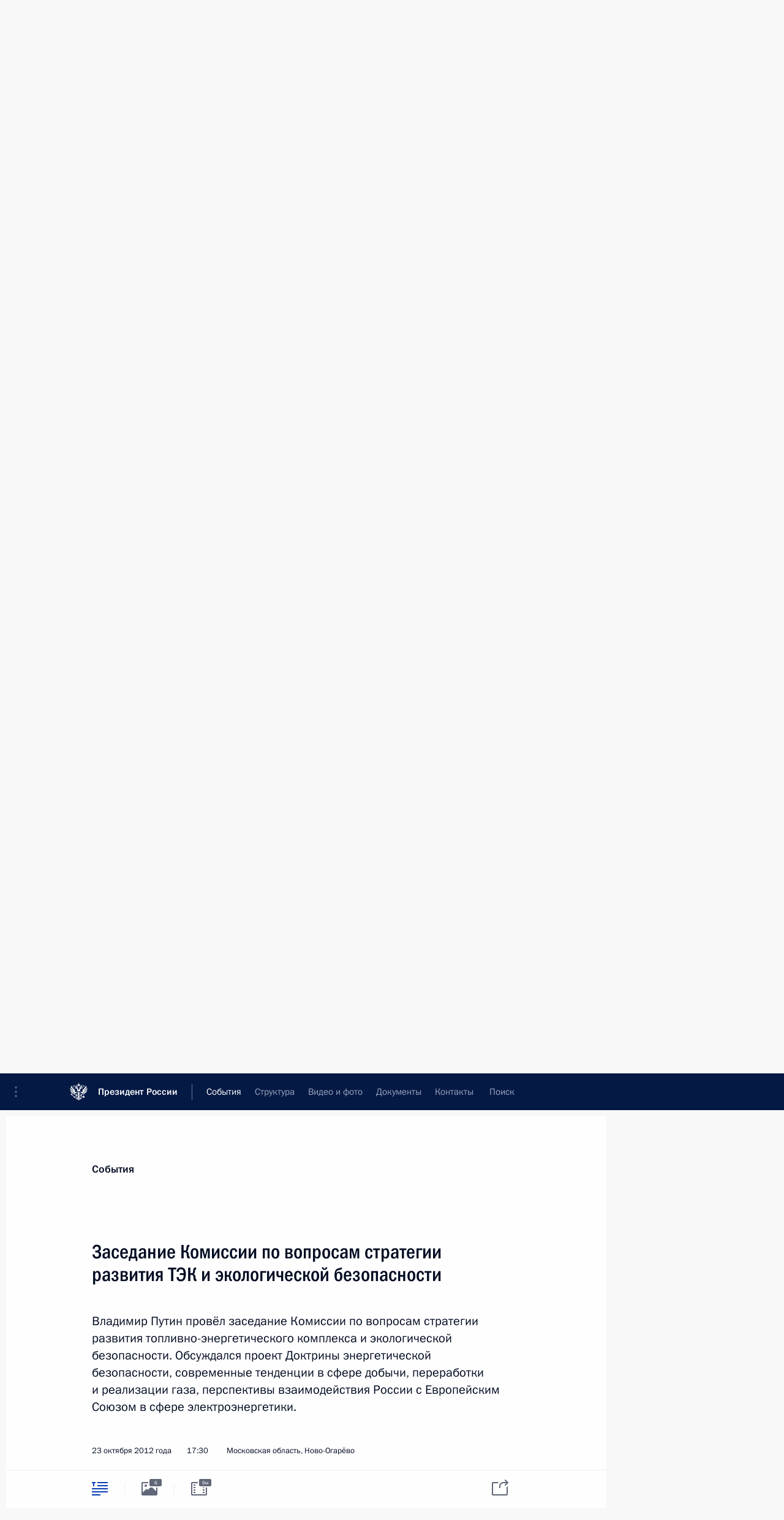

--- FILE ---
content_type: text/html; charset=UTF-8
request_url: http://kremlin.ru/events/councils/by-council/29/16702
body_size: 17220
content:
<!doctype html> <!--[if lt IE 7 ]> <html class="ie6" lang="ru"> <![endif]--> <!--[if IE 7 ]> <html class="ie7" lang="ru"> <![endif]--> <!--[if IE 8 ]> <html class="ie8" lang="ru"> <![endif]--> <!--[if IE 9 ]> <html class="ie9" lang="ru"> <![endif]--> <!--[if gt IE 8]><!--> <html lang="ru" class="no-js" itemscope="itemscope" xmlns="http://www.w3.org/1999/xhtml" itemtype="http://schema.org/ItemPage" prefix="og: http://ogp.me/ns# video: http://ogp.me/ns/video# ya: http://webmaster.yandex.ru/vocabularies/"> <!--<![endif]--> <head> <meta charset="utf-8"/> <title itemprop="name">Заседание Комиссии по вопросам стратегии развития ТЭК и экологической безопасности • Президент России</title> <meta name="description" content="Владимир Путин провёл заседание Комиссии по вопросам стратегии развития топливно-энергетического комплекса и экологической безопасности. Обсуждался проект Доктрины энергетической безопасности, современные тенденции в сфере добычи, переработки и реализации газа, перспективы взаимодействия России с Европейским Союзом в сфере электроэнергетики."/> <meta name="keywords" content="Новости ,Выступления и стенограммы ,Деятельность Президента ,Комиссии и Советы"/> <meta itemprop="inLanguage" content="ru"/> <meta name="msapplication-TileColor" content="#091a42"> <meta name="theme-color" content="#ffffff"> <meta name="theme-color" content="#091A42" />  <meta name="viewport" content="width=device-width,initial-scale=1,minimum-scale=0.7,ya-title=#061a44"/>  <meta name="apple-mobile-web-app-capable" content="yes"/> <meta name="apple-mobile-web-app-title" content="Президент России"/> <meta name="format-detection" content="telephone=yes"/> <meta name="apple-mobile-web-app-status-bar-style" content="default"/>  <meta name="msapplication-TileColor" content="#061a44"/> <meta name="msapplication-TileImage" content="/static/mstile-144x144.png"/> <meta name="msapplication-allowDomainApiCalls" content="true"/> <meta name="msapplication-starturl" content="/"/> <meta name="theme-color" content="#061a44"/> <meta name="application-name" content="Президент России"/>   <meta property="og:site_name" content="Президент России"/>  <meta name="twitter:site" content="@KremlinRussia"/>   <meta property="og:type" content="article"/>  <meta property="og:title" content="Заседание Комиссии по вопросам стратегии развития ТЭК и экологической безопасности"/> <meta property="og:description" content="Владимир Путин провёл заседание Комиссии по вопросам стратегии развития топливно-энергетического комплекса и экологической безопасности. Обсуждался проект Доктрины энергетической безопасности, современные тенденции в сфере добычи, переработки и реализации газа, перспективы взаимодействия России с Европейским Союзом в сфере электроэнергетики."/> <meta property="og:url" content="http://kremlin.ru/events/president/news/16702"/> <meta property="og:image" content="http://static.kremlin.ru/media/events/photos/medium/P94Cwfs1NEApWrlXCv2hADSC3pdleE5F.jpeg"/>    <meta property="ya:ovs:adult" content="false"/>  <meta property="ya:ovs:upload_date" content="2012-10-23"/>      <meta name="twitter:card" content="summary"/>   <meta name="twitter:description" content="Владимир Путин провёл заседание Комиссии по вопросам стратегии развития топливно-энергетического комплекса и экологической безопасности. Обсуждался проект Доктрины энергетической безопасности, современные тенденции в сфере добычи, переработки и реализации газа, перспективы взаимодействия России с Европейским Союзом в сфере электроэнергетики."/> <meta name="twitter:title" content="Заседание Комиссии по вопросам стратегии развития ТЭК и экологической безопасности"/>    <meta name="twitter:image:src" content="http://static.kremlin.ru/media/events/photos/medium/P94Cwfs1NEApWrlXCv2hADSC3pdleE5F.jpeg"/> <meta name="twitter:image:width" content="680"/> <meta name="twitter:image:height" content="420"/>           <link rel="icon" type="image/png" href="/static/favicon-32x32.png" sizes="32x32"/>   <link rel="icon" type="image/png" href="/static/favicon-96x96.png" sizes="96x96"/>   <link rel="icon" type="image/png" href="/static/favicon-16x16.png" sizes="16x16"/>    <link rel="icon" type="image/png" href="/static/android-chrome-192x192.png" sizes="192x192"/> <link rel="manifest" href="/static/ru/manifest.json"/>         <link rel="apple-touch-icon" href="/static/apple-touch-icon-57x57.png" sizes="57x57"/>   <link rel="apple-touch-icon" href="/static/apple-touch-icon-60x60.png" sizes="60x60"/>   <link rel="apple-touch-icon" href="/static/apple-touch-icon-72x72.png" sizes="72x72"/>   <link rel="apple-touch-icon" href="/static/apple-touch-icon-76x76.png" sizes="76x76"/>   <link rel="apple-touch-icon" href="/static/apple-touch-icon-114x114.png" sizes="114x114"/>   <link rel="apple-touch-icon" href="/static/apple-touch-icon-120x120.png" sizes="120x120"/>   <link rel="apple-touch-icon" href="/static/apple-touch-icon-144x144.png" sizes="144x144"/>   <link rel="apple-touch-icon" href="/static/apple-touch-icon-152x152.png" sizes="152x152"/>   <link rel="apple-touch-icon" href="/static/apple-touch-icon-180x180.png" sizes="180x180"/>               <link rel="stylesheet" type="text/css" media="all" href="/static/css/screen.css?ba15e963ac"/> <link rel="stylesheet" href="/static/css/print.css" media="print"/>  <!--[if lt IE 9]> <link rel="stylesheet" href="/static/css/ie8.css"/> <script type="text/javascript" src="/static/js/vendor/html5shiv.js"></script> <script type="text/javascript" src="/static/js/vendor/respond.src.js"></script> <script type="text/javascript" src="/static/js/vendor/Konsole.js"></script> <![endif]--> <!--[if lte IE 9]> <link rel="stylesheet" href="/static/css/ie9.css"/> <script type="text/javascript" src="/static/js/vendor/ierange-m2.js"></script> <![endif]--> <!--[if lte IE 6]> <link rel="stylesheet" href="/static/css/ie6.css"/> <![endif]--> <link rel="alternate" type="text/html" hreflang="en" href="http://en.kremlin.ru/events/councils/by-council/29/16702"/>   <link rel="author" href="/about"/> <link rel="home" href="/"/> <link rel="search" href="/opensearch.xml" title="Президент России" type="application/opensearchdescription+xml"/> <link rel="image_src" href="http://static.kremlin.ru/media/events/photos/medium/P94Cwfs1NEApWrlXCv2hADSC3pdleE5F.jpeg" /><link rel="canonical" href="http://kremlin.ru/events/president/news/16702" /> <script type="text/javascript">
window.config = {staticUrl: '/static/',mediaUrl: 'http://static.kremlin.ru/media/',internalDomains: 'kremlin.ru|uznai-prezidenta.ru|openkremlin.ru|президент.рф|xn--d1abbgf6aiiy.xn--p1ai'};
</script></head> <body class=" is-reading"> <div class="header" itemscope="itemscope" itemtype="http://schema.org/WPHeader" role="banner"> <div class="topline topline__menu"> <a class="topline__toggleaside" accesskey="=" aria-label="Меню портала" role="button" href="#sidebar" title="Меню портала"><i></i></a> <div class="topline__in"> <a href="/" class="topline__head" rel="home" accesskey="1" data-title="Президент России"> <i class="topline__logo"></i>Президент России</a> <div class="topline__togglemore" data-url="/mobile-menu"> <i class="topline__togglemore_button"></i> </div> <div class="topline__more"> <nav aria-label="Основное меню"> <ul class="nav"><li class="nav__item" itemscope="itemscope" itemtype="http://schema.org/SiteNavigationElement"> <a href="/events/president/news" class="nav__link is-active" accesskey="2" itemprop="url"><span itemprop="name">События</span></a> </li><li class="nav__item" itemscope="itemscope" itemtype="http://schema.org/SiteNavigationElement"> <a href="/structure/president" class="nav__link" accesskey="3" itemprop="url"><span itemprop="name">Структура</span></a> </li><li class="nav__item" itemscope="itemscope" itemtype="http://schema.org/SiteNavigationElement"> <a href="/multimedia/video" class="nav__link" accesskey="4" itemprop="url"><span itemprop="name">Видео и фото</span></a> </li><li class="nav__item" itemscope="itemscope" itemtype="http://schema.org/SiteNavigationElement"> <a href="/acts/news" class="nav__link" accesskey="5" itemprop="url"><span itemprop="name">Документы</span></a> </li><li class="nav__item" itemscope="itemscope" itemtype="http://schema.org/SiteNavigationElement"> <a href="/contacts" class="nav__link" accesskey="6" itemprop="url"><span itemprop="name">Контакты</span></a> </li> <li class="nav__item last" itemscope="itemscope" itemtype="http://schema.org/SiteNavigationElement"> <a class="nav__link nav__link_search" href="/search" accesskey="7" itemprop="url" title="Глобальный поиск по сайту"> <span itemprop="name">Поиск</span> </a> </li>  </ul> </nav> </div> </div> </div>  <div class="search"> <ul class="search__filter"> <li class="search__filter__item is-active"> <a class="search_without_filter">Искать на сайте</a> </li>   <li class="search__filter__item bank_docs"><a href="/acts/bank">или по банку документов</a></li>  </ul> <div class="search__in">   <form name="search" class="form search__form simple_search" method="get" action="/search" tabindex="-1" role="search" aria-labelledby="search__form__input__label"> <fieldset>  <legend> <label for="search__form__input" class="search__title_main" id="search__form__input__label">Введите запрос для поиска</label> </legend>  <input type="hidden" name="section" class="search__section_value"/> <input type="hidden" name="since" class="search__since_value"/> <input type="hidden" name="till" class="search__till_value"/> <span class="form__field input_wrapper"> <input type="text" name="query" class="search__form__input" id="search__form__input" lang="ru" accesskey="-"  required="required" size="74" title="Введите запрос для поиска" autocomplete="off" data-autocomplete-words-url="/_autocomplete/words" data-autocomplete-url="/_autocomplete"/> <i class="search_icon"></i> <span class="text_overflow__limiter"></span> </span> <span class="form__field button__wrapper">  <button id="search-simple-search-button" class="submit search__form__button">Найти</button> </span> </fieldset> </form>     <form name="doc_search" class="form search__form docs_search" method="get" tabindex="-1" action="/acts/bank/search"> <fieldset> <legend> Поиск по документам </legend>  <div class="form__field form__field_medium"> <label for="doc_search-title-or-number-input"> Название документа или его номер </label> <input type="text" name="title" id="doc_search-title-or-number-input" class="input_doc"  lang="ru" autocomplete="off"/> </div> <div class="form__field form__field_medium"> <label for="doc_search-text-input">Текст в документе</label> <input type="text" name="query" id="doc_search-text-input"  lang="ru"/> </div> <div class="form__field form__fieldlong"> <label for="doc_search-type-select">Вид документа</label> <div class="select2_wrapper"> <select id="doc_search-type-select" name="type" class="select2 dropdown_select"> <option value="" selected="selected"> Все </option>  <option value="3">Указ</option>  <option value="4">Распоряжение</option>  <option value="5">Федеральный закон</option>  <option value="6">Федеральный конституционный закон</option>  <option value="7">Послание</option>  <option value="8">Закон Российской Федерации о поправке к Конституции Российской Федерации</option>  <option value="1">Кодекс</option>  </select> </div> </div> <div class="form__field form__field_halflonger"> <label id="doc_search-force-label"> Дата вступления в силу...</label>   <div class="search__form__date period">      <a href="#" role="button" aria-describedby="doc_search-force-label" class="dateblock" data-target="#doc_search-force_since-input" data-min="1991-01-01" data-max="2028-10-15" data-value="2026-01-19" data-start-value="1991-01-01" data-end-value="2028-10-15" data-range="true">  </a> <a class="clear_date_filter hidden" href="#clear" role="button" aria-label="Сбросить дату"><i></i></a> </div>  <input type="hidden" name="force_since" id="doc_search-force_since-input" /> <input type="hidden" name="force_till" id="doc_search-force_till-input" />      </div> <div class="form__field form__field_halflonger"> <label>или дата принятия</label>   <div class="search__form__date period">      <a href="#" role="button" aria-describedby="doc_search-date-label" class="dateblock" data-target="#doc_search-date_since-input" data-min="1991-01-01" data-max="2026-01-19" data-value="2026-01-19" data-start-value="1991-01-01" data-end-value="2026-01-19" data-range="true">  </a> <a class="clear_date_filter hidden" href="#clear" role="button" aria-label="Сбросить дату"><i></i></a> </div>  <input type="hidden" name="date_since" id="doc_search-date_since-input" /> <input type="hidden" name="date_till" id="doc_search-date_till-input" />      </div> <div class="form__field form__fieldshort"> <button type="submit" class="submit search__form__button"> Найти документ </button> </div> </fieldset> <div class="pravo_link">Официальный портал правовой информации <a href="http://pravo.gov.ru/" target="_blank">pravo.gov.ru</a> </div> </form>   </div> </div>  <div class="topline_nav_mobile"></div>  </div> <div class="main-wrapper"> <div class="subnav-view" role="complementary" aria-label="Дополнительное меню"></div> <div class="wrapsite"> <div class="content-view" role="main"></div><div class="footer" id="footer" itemscope="itemscope" itemtype="http://schema.org/WPFooter"> <div class="footer__in"> <div role="complementary" aria-label="Карта портала"> <div class="footer__mobile"> <a href="/"> <i class="footer__logo_mob"></i> <div class="mobile_title">Президент России</div> <div class="mobile_caption">Версия официального сайта для мобильных устройств</div> </a> </div> <div class="footer__col col_mob"> <h2 class="footer_title">Разделы сайта Президента<br/>России</h2> <ul class="footer_list nav_mob"><li class="footer_list_item" itemscope="itemscope" itemtype="http://schema.org/SiteNavigationElement"> <a href="/events/president/news"  class="is-active" itemprop="url"> <span itemprop="name">События</span> </a> </li> <li class="footer_list_item" itemscope="itemscope" itemtype="http://schema.org/SiteNavigationElement"> <a href="/structure/president"  itemprop="url"> <span itemprop="name">Структура</span> </a> </li> <li class="footer_list_item" itemscope="itemscope" itemtype="http://schema.org/SiteNavigationElement"> <a href="/multimedia/video"  itemprop="url"> <span itemprop="name">Видео и фото</span> </a> </li> <li class="footer_list_item" itemscope="itemscope" itemtype="http://schema.org/SiteNavigationElement"> <a href="/acts/news"  itemprop="url"> <span itemprop="name">Документы</span> </a> </li> <li class="footer_list_item" itemscope="itemscope" itemtype="http://schema.org/SiteNavigationElement"> <a href="/contacts"  itemprop="url"> <span itemprop="name">Контакты</span> </a> </li>  <li class="footer__search footer_list_item footer__search_open" itemscope="itemscope" itemtype="http://schema.org/SiteNavigationElement"> <a href="/search" itemprop="url"> <i></i> <span itemprop="name">Поиск</span> </a> </li> <li class="footer__search footer_list_item footer__search_hidden" itemscope="itemscope" itemtype="http://schema.org/SiteNavigationElement"> <a href="/search" itemprop="url"> <i></i> <span itemprop="name">Поиск</span> </a> </li> <li class="footer__smi footer_list_item" itemscope="itemscope" itemtype="http://schema.org/SiteNavigationElement"> <a href="/press/announcements" itemprop="url" class="is-special"><i></i><span itemprop="name">Для СМИ</span></a> </li> <li class="footer_list_item" itemscope="itemscope" itemtype="http://schema.org/SiteNavigationElement"> <a href="/subscribe" itemprop="url"><i></i><span itemprop="name">Подписаться</span></a> </li> <li class="footer_list_item hidden_mob" itemscope="itemscope" itemtype="http://schema.org/SiteNavigationElement"> <a href="/catalog/glossary" itemprop="url" rel="glossary"><span itemprop="name">Справочник</span></a> </li> </ul> <ul class="footer_list"> <li class="footer__special" itemscope="itemscope" itemtype="http://schema.org/SiteNavigationElement"> <a href="http://special.kremlin.ru/events/president/news" itemprop="url" class="is-special no-warning"><i></i><span itemprop="name">Версия для людей с ограниченными возможностями</span></a> </li> </ul> <ul class="footer_list nav_mob"> <li itemscope="itemscope" itemtype="http://schema.org/SiteNavigationElement" class="language footer_list_item">   <a href="http://en.kremlin.ru/events/councils/by-council/29/16702" rel="alternate" hreflang="en" itemprop="url" class=" no-warning"> <span itemprop="name"> English </span> </a> <meta itemprop="inLanguage" content="en"/>   </li> </ul> </div> <div class="footer__col"> <h2 class="footer_title">Информационные ресурсы<br/>Президента России</h2> <ul class="footer_list"> <li class="footer__currentsite footer_list_item" itemscope="itemscope" itemtype="http://schema.org/SiteNavigationElement"> <a href="/" itemprop="url">Президент России<span itemprop="name">Текущий ресурс</span> </a> </li> <li class="footer_list_item"> <a href="http://kremlin.ru/acts/constitution" class="no-warning">Конституция России</a> </li> <li class="footer_list_item"> <a href="http://flag.kremlin.ru/" class="no-warning" rel="external">Государственная символика</a> </li> <li class="footer_list_item"> <a href="https://letters.kremlin.ru/" class="no-warning" rel="external">Обратиться к Президенту</a> </li>  <li class="footer_list_item"> <a href="http://kids.kremlin.ru/" class="no-warning" rel="external"> Президент России —<br/>гражданам школьного возраста </a> </li> <li class="footer_list_item"> <a href="http://tours.kremlin.ru/" class="no-warning" rel="external">Виртуальный тур по<br/>Кремлю</a> </li>  <li class="footer_list_item"> <a href="http://putin.kremlin.ru/" class="no-warning" rel="external">Владимир Путин —<br/>личный сайт</a> </li>  <li class="footer_list_item"> <a href="http://nature.kremlin.ru" class="no-warning" rel="external"> Дикая природа России </a> </li>  </ul> </div> <div class="footer__col"> <h2 class="footer_title">Официальные сетевые ресурсы<br/>Президента России</h2> <ul class="footer_list"> <li class="footer_list_item"> <a href="https://t.me/news_kremlin" rel="me" target="_blank">Telegram-канал</a> </li>  <li class="footer_list_item"> <a href="https://max.ru/news_kremlin" rel="me" target="_blank"> MAX </a> </li> <li class="footer_list_item"> <a href="https://vk.com/kremlin_news" rel="me" target="_blank"> ВКонтакте </a> </li>  <li class="footer_list_item"> <a href="https://rutube.ru/u/kremlin/" rel="me" target="_blank">Rutube</a> </li> <li class="footer_list_item"> <a href="http://www.youtube.ru/user/kremlin" rel="me" target="_blank">YouTube</a> </li> </ul> </div>  <div class="footer__col footer__col_last"> <h2 class="footer_title">Правовая и техническая информация</h2> <ul class="footer_list technical_info"> <li class="footer_list_item" itemscope="itemscope" itemtype="http://schema.org/SiteNavigationElement"> <a href="/about" itemprop="url"> <span itemprop="name">О портале</span> </a> </li> <li class="footer_list_item" itemscope="itemscope" itemtype="http://schema.org/SiteNavigationElement"> <a href="/about/copyrights" itemprop="url"><span itemprop="name">Об использовании информации сайта</span></a> </li> <li class="footer_list_item" itemscope="itemscope" itemtype="http://schema.org/SiteNavigationElement"> <a href="/about/privacy" itemprop="url"><span itemprop="name">О персональных данных пользователей</span></a> </li> <li class="footer_list_item" itemscope="itemscope" itemtype="http://schema.org/SiteNavigationElement"> <a href="/contacts#mailto" itemprop="url"><span itemprop="name">Написать в редакцию</span></a> </li> </ul> </div> </div> <div role="contentinfo"> <div class="footer__license"> <p>Все материалы сайта доступны по лицензии:</p> <p><a href="http://creativecommons.org/licenses/by/4.0/deed.ru" hreflang="ru" class="underline" rel="license" target="_blank">Creative Commons Attribution 4.0 International</a></p> </div> <div class="footer__copy"><span class="flag_white">Администрация </span><span class="flag_blue">Президента России</span><span class="flag_red">2026 год</span> </div> </div> <div class="footer__logo"></div> </div> </div> </div> </div> <div class="gallery__wrap"> <div class="gallery__overlay"></div> <div class="gallery" role="complementary" aria-label="Полноэкранная галерея"></div> </div> <div class="read" role="complementary" aria-label="Материал для чтения" data-href="http://kremlin.ru/events/councils/by-council/29/16702" data-stream-url="/events/councils/by-council/29/by-date/23.10.2012"> <div class="read__close_wrapper"> <a href="/events/councils/by-council/29/by-date/23.10.2012" class="read__close" title="Нажмите Esc, чтобы закрыть"><i></i></a> </div> <div class="read__scroll" role="tabpanel"> <article class="read__in hentry h-entry" itemscope="itemscope" itemtype="http://schema.org/NewsArticle" id="event-16702" role="document" aria-describedby="read-lead"> <div class="read__content"> <div class="read__top">  <div class="width_limiter"> <a href="/events/president/news" class="read__categ" rel="category" data-info="Открыть">События</a> <h1 class="entry-title p-name" itemprop="name">Заседание Комиссии по вопросам стратегии развития ТЭК и экологической безопасности</h1> <div class="read__lead entry-summary p-summary" itemprop="description" role="heading" id="read-lead">  <div><p>Владимир Путин провёл заседание Комиссии по вопросам стратегии развития топливно-энергетического комплекса и экологической безопасности. Обсуждался проект Доктрины энергетической безопасности, современные тенденции в сфере добычи, переработки и реализации газа, перспективы взаимодействия России с Европейским Союзом в сфере электроэнергетики.</p></div>   </div> <div class="read__meta"><time class="read__published" datetime="2012-10-23" itemprop="datePublished">23 октября 2012 года</time>  <div class="read__time">17:30</div>  <div class="read__place p-location"><i></i>Московская область, Ново-Огарёво</div> <meta itemprop="inLanguage" content="ru"/> </div> </div> </div> <div class="entry-content e-content read__internal_content" itemprop="articleBody">  <div class="media__container media__container_video u-video masha-ignore" itemscope="itemscope" itemtype="http://schema.org/VideoObject">       <div class="media__video " data-embed-url="http://kremlin.ru/misc/16702/videos/1313"> <video id="video-1313" preload="none" style="max-width:100%; width: 100%;background:rgb(120, 116, 105);background:linear-gradient(0deg, #787469 0%, rgba(120,116,105,0) 100%),linear-gradient(90deg, #3e2116 0%, rgba(62,33,22,0) 100%),linear-gradient(180deg, #959186 0%, rgba(149,145,134,0) 100%),linear-gradient(270deg, #f3f1e9 0%, rgba(243,241,233,0) 100%);;" poster="http://static.kremlin.ru/media/events/video/image/medium/Jbj3PszMNq2XbiU7qpoFtljd9wHzYcIh.jpg" data-at2x="http://static.kremlin.ru/media/events/video/image/medium2x/GxDCDdKtP8tadgIkcTcD5VAmVJRNFp8x.jpg" controls="controls"><source type="video/mp4" src="http://static.kremlin.ru/media/events/video/low/41d421af1e142d0a47ea.mp4" data-quality="low" data-label="Стандартное качество, 35.3 МБ" data-filename="Vystuplenie_na_zasedanii_Komissii_po_voprosam.mp4"></source><source type="video/mp4" src="http://static.kremlin.ru/media/events/video/high/41d421af1e14059f7281.mp4" data-quality="high" data-label="Высокое качество, 89.9 МБ" data-filename="Vystuplenie_na_zasedanii_Komissii_po_voprosam-HD.mp4"></source><source src="http://static.kremlin.ru/media/events/video/wmv/41d421af1e141c86eb14.wmv"></source><img src="http://static.kremlin.ru/media/events/video/image/medium/Jbj3PszMNq2XbiU7qpoFtljd9wHzYcIh.jpg" srcset="http://static.kremlin.ru/media/events/video/image/medium2x/GxDCDdKtP8tadgIkcTcD5VAmVJRNFp8x.jpg 2x" style="background:rgb(120, 116, 105);background:linear-gradient(0deg, #787469 0%, rgba(120,116,105,0) 100%),linear-gradient(90deg, #3e2116 0%, rgba(62,33,22,0) 100%),linear-gradient(180deg, #959186 0%, rgba(149,145,134,0) 100%),linear-gradient(270deg, #f3f1e9 0%, rgba(243,241,233,0) 100%);" title="Выступление на заседании Комиссии по вопросам стратегии развития ТЭК и экологической безопасности" alt="Выступление на заседании Комиссии по вопросам стратегии развития ТЭК и экологической безопасности" class="photo thumbnail" itemprop="image"></video><a href="#" class="media__videolink" title="Воспроизвести видео"> <i class="media__videolinkicon"></i> </a> </div>  <meta itemprop="name" content="Выступление на заседании Комиссии по вопросам стратегии развития ТЭК и экологической безопасности"><meta itemprop="description" content="Выступление на заседании Комиссии по вопросам стратегии развития ТЭК и экологической безопасности"><meta itemprop="caption" content="Выступление на заседании Комиссии по вопросам стратегии развития ТЭК и экологической безопасности"><meta itemprop="url" content="http://static.kremlin.ru/media/events/video/high/41d421af1e14059f7281.mp4"><span itemprop="thumbnail" itemscope="itemscope" itemtype="http://schema.org/ImageObject" hidden="hidden" class="hidden"> <meta itemprop="contentUrl" content="http://static.kremlin.ru/media/events/video/image/medium/Jbj3PszMNq2XbiU7qpoFtljd9wHzYcIh.jpg"></span> <meta itemprop="duration" content="T9M8S"><meta itemprop="datePublished" content="2012-10-23"><meta itemprop="uploadDate" content="2012-10-23"><meta itemprop="isFamilyFriendly" content="true"><meta itemprop="license" content="СС"><meta itemprop="content_id" content="video-1313"><meta itemprop="isOfficial" content="true"><meta itemprop="status" content="published"><meta itemprop="inLanguage" content="ru"><meta itemprop="productionCountry" content="RU"></div><p><b>* * *</b></p> <p><b>В.Путин:</b> Добрый день, уважаемые коллеги!</p> <p>Сегодня мы проводим второе заседание Комиссии по вопросам стратегии развития ТЭК и экологической безопасности. Уже первая наша <a href="/events/president/news/15912">встреча</a> (она состоялась в июле этого года) показала, что такой формат работы интересен и востребован. У нас появилась площадка для глубокого, разностороннего обсуждения ключевых, стратегических вопросов развития энергетического комплекса.</p> <p>В текущей повестке дня три основных вопроса.</p> <p>Во‑первых, мы обсудим проект Доктрины энергетической безопасности России. Он был подготовлен Министерством энергетики. Этот документ призван содействовать решению целого комплекса задач. Среди них надёжные поставки энергоресурсов потребителям и инновационное развитие самого ТЭК, повышение энергоэффективности всех отраслей отечественной экономики и недискриминационный доступ наших экспортёров на внешние рынки.</p> <p>Безусловными приоритетами являются и регулярное обновление производственных фондов предприятий, содержание мощностей в безопасном и эффективном состоянии.</p> <blockquote> <p>Проект Доктрины энергетической безопасности призван содействовать решению целого комплекса задач. Среди них надёжные поставки энергоресурсов потребителям и инновационное развитие самого ТЭК, повышение энергоэффективности всех отраслей отечественной экономики и недискриминационный доступ наших экспортёров на внешние рынки.</p> </blockquote> <p>На основе Доктрины будут сформированы документы стратегического планирования, будет проводиться долгосрочная государственная политика в области энергобезопасности. Для оценки состояния энергетической безопасности в Доктрине разработана целая система индикаторов по основным группам внутренних и внешних рисков. Сегодня мы всесторонне проанализируем положения этой Доктрины. Думаю, что уже в ноябре она должна быть утверждена.</p> <p>В дальнейшем необходимо вести мониторинг состояния и оценку основных индикаторов, обозначенных в Доктрине, тем самым обеспечить контроль за ситуацией в энергетическом комплексе и своевременным принятием решений по вопросам укрепления энергетической безопасности нашей страны.</p> <p>Второй пункт нашей повестки также напрямую связан с обеспечением энергобезопасности, с долгосрочными перспективами укрепления позиций России на глобальных энергетических рынках. Речь идёт о современных тенденциях в сфере добычи, своевременном реагировании на эти тенденции и в добыче, и в переработке, и в реализации газовых энергоресурсов, о чём мы сегодня будем говорить.</p> <p>В последние годы конфигурация энергетического рынка начала меняться. Присутствующим в зале об этом говорить лишние слова не нужно. Все вы прекрасно понимаете, что происходит, видите. Европейские страны, например, последовательно формируют общий рынок газа. Диверсифицируют источники его поставок. Принимают внутренние решения. Правда, часто не согласованные с основными своими партнёрами и не всегда, на мой взгляд, корректными с точки зрения принципов международного права, но решения принимаются. Мы ведём диалог с партнёрами, надеюсь, что будем добиваться приемлемого консенсуса, но учитывать эти тенденции мы должны.</p> <p>Среди экспортёров газа разворачивается жёсткая борьба за долгосрочные, да и за краткосрочные контракты. Вместе с тем динамично растёт энергопотребление наших восточных соседей – стран Азиатско-Тихоокеанского региона, имеется в виду и Китай, и ситуация в Японии после известной трагедии на «Фукусиме» (она меняется, кстати говоря, в сторону углеводородов), Индия, другие страны – они все являются крупнейшими и перспективными потребителями. С учётом имеющейся у России транспортной инфраструктуры это открывает новые возможности для экспортёров отечественных энергоресурсов.</p> <p>Ещё одна важная общемировая тенденция – это рост объёмов торговли сжиженным природным газом. В этом направлении уже начали двигаться такие мощные игроки, как компании Соединённых Штатов и Канады.</p> <p>Отмечу и то, что всё больше государств внедряют новые технологии добычи и переработки газа. К примеру, в США, вы это хорошо знаете, это позволяет рентабельно добывать сланцевый газ. Есть там, правда, и проблемы, причём огромные проблемы, связанные с экологией, но тем не менее добыча происходит. За счёт продажи попутно извлекаемых компонентов даже при низких внутренних ценах в США это становится выгодно. Политики, эксперты, бизнес заговорили о настоящей «сланцевой революции». В 2011 году, по имеющимся данным, объёмы добычи сланцевого газа в США выросли до 214 миллиардов кубических метров.</p> <p>Мы с вами это хорошо знаем, не новички на газовом рынке, и хорошо знаем его законы. Поэтому сегодня должны действовать на нём предельно расчётливо, но в то же время очень гибко.</p> <p>В этой связи прошу «Газпром» провести необходимый анализ и доложить Комиссии основные принципы экспортной газовой политики. Мы должны в таком составе послушать, как наше основное предприятие собирается строить эту работу, потому что от её эффективности очень многое зависит во всей российской экономике, а Министерство энергетики должно заняться корректировкой генеральной схемы развития газовой отрасли до 2030 года и нашей Восточной газовой программой и тоже доложить здесь, на Комиссии.</p> <p>Приоритетами здесь должны стать обеспечение прежде всего, я хочу это подчеркнуть, внутреннего рынка, обеспечение потребностей нашей экономики, наших предприятий и бытовых потребителей, глубокая переработка сырья, развитие газохимии и максимальное использование компонентного состава газа, а также диверсификация рынков сбыта с учётом перспективного азиатского сегмента, о котором я уже сказал, и способов доставки газа.</p> <blockquote> <p>Важно закрепить на межправительственном уровне принципы сотрудничества в области энергетики со странами ЕС и Евросоюзом в целом, разработать комплекс мер, которые позволят повысить конкурентоспособность современной отечественной электроэнергетики.</p> </blockquote> <p>Важнейшее направление, за которым будущее, – это развитие внутренней переработки газа, его использование для производства моторного топлива. В «Газпроме» должна быть создана «дочка» в ближайшее время, а может быть, уже создана, надо всячески помочь её развитию.</p> <p>По‑прежнему, несмотря на уже принимаемые меры, значительная часть этого ресурса используется нерационально, имею в виду попутный газ. Около четверти добываемых объёмов просто сжигается в факелах. 24,6 процента, или 16,2 миллиарда кубических метров. Страшно сказать, это больше, чем потребление некоторых европейских стран в год.</p> <p>Ещё раз подчеркну: мы должны в полной мере учитывать современные тенденции мирового газового рынка при взаимодействии с нашими зарубежными партнёрами, находить новые взаимоприемлемые формы сотрудничества, быть ближе к конечным потребителям. В комплексе это позволит нам повысить экспортный потенциал и конкурентоспособность российских энергоресурсов, укрепить статус нашей страны как одного из лидеров глобального экспортного рынка.</p> <p>Наконец, третий пункт повестки дня – это перспективы нашего взаимодействия с нашими ближайшими партнёрами и крупными потребителями, с Европейским союзом, в сфере электроэнергетики.</p> <p>Россия традиционно поставляет в страны Евросоюза значительные объёмы электроэнергетических ресурсов. В первую очередь это относится к нашим ближайшим соседям: Скандинавия и Балтийский регион.</p> <p>Так, в 2011 году в государства Балтии было экспортировано около 5,5 миллиарда киловатт-часов электроэнергии. Для сравнения: это превышает половину всего энергопотребления такой страны, как Литва, и соответствует более 20 процентам совокупного потребления стран Балтии. Причём даже в пиковые, напряжённые, зимние периоды электроэнергия из России поступает нашим партнёрам без всяких перебоев.</p> <p>Сегодня важно закрепить на межправительственном уровне принципы сотрудничества в области энергетики со странами ЕС и Евросоюзом в целом, разработать комплекс мер, которые позволят повысить конкурентоспособность современной отечественной электроэнергетики, и не только сохранить традиционные рынки сбыта, но и уже в ближайшем будущем выйти на новые рынки.</p> <p>Хотел бы сегодня, уважаемые коллеги, услышать ваши предложения о первоочередных шагах по всем этим направлениям. Большое спасибо за внимание. Давайте начнём работать.</p> <p>&lt;…&gt;</p>   <div class="read__cut read__cut_full_size masha-ignore" role="complementary" aria-labelledby="8848-cut"> <div class="cut"> <h3 class="cut__title" id="8848-cut">Смотрите также</h3>   <div class="cut__description">  <a href="/supplement/1333" class="cut__item cut__link" target="_blank">Участники заседания Комиссии по вопросам стратегии развития топливно-энергетического комплекса и экологической безопасности</a> <div class="cut__date">23 октября 2012 года</div>   </div>  </div> </div> <div class="read__bottommeta hidden-copy"> <div class="width_limiter">   <div class="read__tags masha-ignore">   <div class="read__tagscol"> <h3>Темы</h3> <ul class="read__taglist"><li class="p-category"> <a href="/catalog/keywords/89/events" rel="tag"><i></i>Экология </a> </li> <li class="p-category"> <a href="/catalog/keywords/83/events" rel="tag"><i></i>Энергетика </a> </li> <li class="p-category"> <a href="/catalog/keywords/71/events" rel="tag"><i></i>Энергоэффективность </a> </li>  </ul> </div>   </div>                <div class="read__status masha-ignore"> <div class="width_limiter"> <h3>Статус материала</h3> <p>Опубликован в разделах: <a href="/events/president/news">Новости</a>, <a href="/events/president/transcripts">Выступления и стенограммы</a>, <a href="/events/councils">Комиссии и Советы</a>, <a href="/events/councils/by-council/29">Комиссия по вопросам стратегии развития топливно-энергетического комплекса и экологической безопасности</a><br/> </p><p> Дата публикации:    <time datetime="2012-10-23">23 октября 2012 года, 17:30</time> </p><p class="print_link_wrap"> Ссылка на материал: <a class="print_link" href="http://kremlin.ru/d/16702">kremlin.ru/d/16702</a> </p>  <p> <a class="text_version_link" href="/events/councils/copy/16702" rel="nofollow" target="_blank">Текстовая версия</a> </p>  </div> </div>  </div> </div> </div> </div> </article> </div>    <div class="read__tabs False" role="tablist"> <div class="gradient-shadow"></div> <div class="width_limiter">  <a href="/events/councils/by-council/29/16702" class="tabs_article is-active big with_small_tooltip" title="Текст" aria-label="Текст" role="tab"><i aria-hidden="true"></i> <div class="small_tooltip" aria-hidden="true"><span class="small_tooltip_text">Текст</span></div> </a>  <i class="read__sep"></i> <a href="/events/councils/by-council/29/16702/photos" class="tabs_photo with_small_tooltip" title="Фото" aria-label="Фото" role="tab"><i aria-hidden="true"><sup class="tabs__count">6</sup></i> <div class="small_tooltip" aria-hidden="true"><span class="small_tooltip_text">Фото</span></div> </a>   <i class="read__sep"></i> <a href="/events/councils/by-council/29/16702/videos" class="tabs_video tabs_ with_small_tooltip" title="Видео" aria-label="Видео" role="tab"> <i aria-hidden="true"> <sup class="duration_short tabs__count"> <time class="video_count_time" itemprop="duration" datetime="PT9M8S">9м</time></sup> </i> <div class="small_tooltip" aria-hidden="true"><span class="small_tooltip_text">Видео</span></div> </a>      <div class="right_tabs">  <p class="over_tabs"></p> <div class="tabs_share read__share with_small_tooltip" title="Поделиться" role="tab" tabindex="0" aria-expanded="false" onclick="" aria-label="Поделиться"><i aria-hidden="true"></i> <div class="small_tooltip" aria-hidden="true"><span class="small_tooltip_text">Поделиться</span></div> <div class="share_material">   <div class="width_limiter"> <div class="share_where" id="share-permalink">Прямая ссылка на материал</div> <div class="share_link share_link_p" tabindex="0" role="textbox" aria-labelledby="share-permalink"> <span class="material_link" id="material_link">http://kremlin.ru/events/councils/by-council/29/16702</span> </div> <div class="share_where">Поделиться</div> <div class="krln-share_list"> <ul class="share_sites">             <li> <a target="_blank" class="share_to_site no-warning" href="https://www.vk.com/share.php?url=http%3A//kremlin.ru/events/councils/by-council/29/16702&amp;title=%D0%97%D0%B0%D1%81%D0%B5%D0%B4%D0%B0%D0%BD%D0%B8%D0%B5%20%D0%9A%D0%BE%D0%BC%D0%B8%D1%81%D1%81%D0%B8%D0%B8%20%D0%BF%D0%BE%C2%A0%D0%B2%D0%BE%D0%BF%D1%80%D0%BE%D1%81%D0%B0%D0%BC%20%D1%81%D1%82%D1%80%D0%B0%D1%82%D0%B5%D0%B3%D0%B8%D0%B8%20%D1%80%D0%B0%D0%B7%D0%B2%D0%B8%D1%82%D0%B8%D1%8F%20%D0%A2%D0%AD%D0%9A%20%D0%B8%C2%A0%D1%8D%D0%BA%D0%BE%D0%BB%D0%BE%D0%B3%D0%B8%D1%87%D0%B5%D1%81%D0%BA%D0%BE%D0%B9%20%D0%B1%D0%B5%D0%B7%D0%BE%D0%BF%D0%B0%D1%81%D0%BD%D0%BE%D1%81%D1%82%D0%B8&amp;description=%3Cp%3E%D0%92%D0%BB%D0%B0%D0%B4%D0%B8%D0%BC%D0%B8%D1%80%20%D0%9F%D1%83%D1%82%D0%B8%D0%BD%20%D0%BF%D1%80%D0%BE%D0%B2%D1%91%D0%BB%20%D0%B7%D0%B0%D1%81%D0%B5%D0%B4%D0%B0%D0%BD%D0%B8%D0%B5%20%D0%9A%D0%BE%D0%BC%D0%B8%D1%81%D1%81%D0%B8%D0%B8%20%D0%BF%D0%BE%C2%A0%D0%B2%D0%BE%D0%BF%D1%80%D0%BE%D1%81%D0%B0%D0%BC%20%D1%81%D1%82%D1%80%D0%B0%D1%82%D0%B5%D0%B3%D0%B8%D0%B8%20%D1%80%D0%B0%D0%B7%D0%B2%D0%B8%D1%82%D0%B8%D1%8F%20%D1%82%D0%BE%D0%BF%D0%BB%D0%B8%D0%B2%D0%BD%D0%BE-%D1%8D%D0%BD%D0%B5%D1%80%D0%B3%D0%B5%D1%82%D0%B8%D1%87%D0%B5%D1%81%D0%BA%D0%BE%D0%B3%D0%BE%20%D0%BA%D0%BE%D0%BC%D0%BF%D0%BB%D0%B5%D0%BA%D1%81%D0%B0%20%D0%B8%C2%A0%D1%8D%D0%BA%D0%BE%D0%BB%D0%BE%D0%B3%D0%B8%D1%87%D0%B5%D1%81%D0%BA%D0%BE%D0%B9%20%D0%B1%D0%B5%D0%B7%D0%BE%D0%BF%D0%B0%D1%81%D0%BD%D0%BE%D1%81%D1%82%D0%B8.%20%D0%9E%D0%B1%D1%81%D1%83%D0%B6%D0%B4%D0%B0%D0%BB%D1%81%D1%8F%20%D0%BF%D1%80%D0%BE%D0%B5%D0%BA%D1%82%20%D0%94%D0%BE%D0%BA%D1%82%D1%80%D0%B8%D0%BD%D1%8B%20%D1%8D%D0%BD%D0%B5%D1%80%D0%B3%D0%B5%D1%82%D0%B8%D1%87%D0%B5%D1%81%D0%BA%D0%BE%D0%B9%20%D0%B1%D0%B5%D0%B7%D0%BE%D0%BF%D0%B0%D1%81%D0%BD%D0%BE%D1%81%D1%82%D0%B8%2C%20%D1%81%D0%BE%D0%B2%D1%80%D0%B5%D0%BC%D0%B5%D0%BD%D0%BD%D1%8B%D0%B5%20%D1%82%D0%B5%D0%BD%D0%B4%D0%B5%D0%BD%D1%86%D0%B8%D0%B8%20%D0%B2%C2%A0%D1%81%D1%84%D0%B5%D1%80%D0%B5%20%D0%B4%D0%BE%D0%B1%D1%8B%D1%87%D0%B8%2C%20%D0%BF%D0%B5%D1%80%D0%B5%D1%80%D0%B0%D0%B1%D0%BE%D1%82%D0%BA%D0%B8%20%D0%B8%C2%A0%D1%80%D0%B5%D0%B0%D0%BB%D0%B8%D0%B7%D0%B0%D1%86%D0%B8%D0%B8%20%D0%B3%D0%B0%D0%B7%D0%B0%2C%20%D0%BF%D0%B5%D1%80%D1%81%D0%BF%D0%B5%D0%BA%D1%82%D0%B8%D0%B2%D1%8B%20%D0%B2%D0%B7%D0%B0%D0%B8%D0%BC%D0%BE%D0%B4%D0%B5%D0%B9%D1%81%D1%82%D0%B2%D0%B8%D1%8F%20%D0%A0%D0%BE%D1%81%D1%81%D0%B8%D0%B8%20%D1%81%C2%A0%D0%95%D0%B2%D1%80%D0%BE%D0%BF%D0%B5%D0%B9%D1%81%D0%BA%D0%B8%D0%BC%20%D0%A1%D0%BE%D1%8E%D0%B7%D0%BE%D0%BC%20%D0%B2%C2%A0%D1%81%D1%84%D0%B5%D1%80%D0%B5%20%D1%8D%D0%BB%D0%B5%D0%BA%D1%82%D1%80%D0%BE%D1%8D%D0%BD%D0%B5%D1%80%D0%B3%D0%B5%D1%82%D0%B8%D0%BA%D0%B8.%3C/p%3E&amp;image=http%3A//static.kremlin.ru/media/events/photos/medium/P94Cwfs1NEApWrlXCv2hADSC3pdleE5F.jpeg" data-service="vkontakte" rel="nofollow"> ВКонтакте </a> </li> <li> <a target="_blank" class="share_to_site no-warning" href="https://t.me/share/url?url=http%3A//kremlin.ru/events/councils/by-council/29/16702&amp;text=%D0%97%D0%B0%D1%81%D0%B5%D0%B4%D0%B0%D0%BD%D0%B8%D0%B5%20%D0%9A%D0%BE%D0%BC%D0%B8%D1%81%D1%81%D0%B8%D0%B8%20%D0%BF%D0%BE%C2%A0%D0%B2%D0%BE%D0%BF%D1%80%D0%BE%D1%81%D0%B0%D0%BC%20%D1%81%D1%82%D1%80%D0%B0%D1%82%D0%B5%D0%B3%D0%B8%D0%B8%20%D1%80%D0%B0%D0%B7%D0%B2%D0%B8%D1%82%D0%B8%D1%8F%20%D0%A2%D0%AD%D0%9A%20%D0%B8%C2%A0%D1%8D%D0%BA%D0%BE%D0%BB%D0%BE%D0%B3%D0%B8%D1%87%D0%B5%D1%81%D0%BA%D0%BE%D0%B9%20%D0%B1%D0%B5%D0%B7%D0%BE%D0%BF%D0%B0%D1%81%D0%BD%D0%BE%D1%81%D1%82%D0%B8" data-service="vkontakte" rel="nofollow"> Telegram </a> </li> <li> <a target="_blank" class="share_to_site no-warning" href="https://connect.ok.ru/offer?url=http%3A//kremlin.ru/events/councils/by-council/29/16702&amp;title=%D0%97%D0%B0%D1%81%D0%B5%D0%B4%D0%B0%D0%BD%D0%B8%D0%B5%20%D0%9A%D0%BE%D0%BC%D0%B8%D1%81%D1%81%D0%B8%D0%B8%20%D0%BF%D0%BE%C2%A0%D0%B2%D0%BE%D0%BF%D1%80%D0%BE%D1%81%D0%B0%D0%BC%20%D1%81%D1%82%D1%80%D0%B0%D1%82%D0%B5%D0%B3%D0%B8%D0%B8%20%D1%80%D0%B0%D0%B7%D0%B2%D0%B8%D1%82%D0%B8%D1%8F%20%D0%A2%D0%AD%D0%9A%20%D0%B8%C2%A0%D1%8D%D0%BA%D0%BE%D0%BB%D0%BE%D0%B3%D0%B8%D1%87%D0%B5%D1%81%D0%BA%D0%BE%D0%B9%20%D0%B1%D0%B5%D0%B7%D0%BE%D0%BF%D0%B0%D1%81%D0%BD%D0%BE%D1%81%D1%82%D0%B8" data-service="vkontakte" rel="nofollow"> Одноклассники </a> </li> <!-- <li><a target="_blank" class="share_to_site no-warning" href="https://www.twitter.com/share?url=http%3A//kremlin.ru/events/councils/by-council/29/16702&amp;counturl=http%3A//kremlin.ru/events/councils/by-council/29/16702&amp;text=%D0%97%D0%B0%D1%81%D0%B5%D0%B4%D0%B0%D0%BD%D0%B8%D0%B5%20%D0%9A%D0%BE%D0%BC%D0%B8%D1%81%D1%81%D0%B8%D0%B8%20%D0%BF%D0%BE%C2%A0%D0%B2%D0%BE%D0%BF%D1%80%D0%BE%D1%81%D0%B0%D0%BC%20%D1%81%D1%82%D1%80%D0%B0%D1%82%D0%B5%D0%B3%D0%B8%D0%B8%20%D1%80%D0%B0%D0%B7%D0%B2%D0%B8%D1%82%D0%B8%D1%8F%20%D0%A2%D0%AD%D0%9A%20%D0%B8%C2%A0%D1%8D%D0%BA%D0%BE%D0%BB%D0%BE%D0%B3%D0%B8%D1%87%D0%B5%D1%81%D0%BA%D0%BE%D0%B9%20...&amp;via=KremlinRussia&amp;lang=ru" data-service="twitter" rel="nofollow">Твиттер</a></li> --> </ul> <ul class="share_sites"> <li> <button  class="no-warning copy_url_button" data-url='http://kremlin.ru/events/councils/by-council/29/16702'> Скопировать ссылку </button> </li> <li><a href="#share-mail" class="share_send_email">Переслать на почту</a></li> </ul> <ul class="share_sites"> <li class="share_print"> <a href="/events/councils/by-council/29/16702/print" class="share_print_label share_print_link no-warning"> <i class="share_print_icon"></i>Распечатать</a> </li> </ul> </div> </div>  <div class="share_mail" id="share-mail"> <div class="width_limiter"> <form method="POST" action="/events/councils/by-council/29/16702/email" class="emailform form"> <div class="share_where">Переслать материал на почту</div> <label class="share_where_small">Просмотр отправляемого сообщения</label> <div class="share_message"> <p class="message_info">Официальный сайт президента России:</p> <p class="message_info">Заседание Комиссии по вопросам стратегии развития ТЭК и экологической безопасности</p> <p class="message_link">http://kremlin.ru/events/councils/by-council/29/16702</p> </div> <div class="form__email"> <label for="email" class="share_where_small">Электронная почта адресата</label> <input type="email" name="mailto" required="required" id="email" autocomplete="on" title="Адрес электронной почты обязателен для заполнения"/> </div> <div class="emailform__act"> <button type="submit" class="submit">Отправить</button> </div> </form> </div> </div>  </div> </div> </div>  </div> </div>   <div class="read__updated">Последнее обновление материала <time datetime="2015-03-20">20 марта 2015 года, 17:52</time> </div> </div> <div class="wrapsite__outside hidden-print"><div class="wrapsite__overlay"></div></div><div class="sidebar" tabindex="-1" itemscope="itemscope" itemtype="http://schema.org/WPSideBar"> <div class="sidebar__content">    <div class="sidebar_lang">  <div class="sidebar_title_wrapper is-visible"> <h2 class="sidebar_title">Официальные сетевые ресурсы</h2> <h3 class="sidebar_title sidebar_title_caption">Президента России</h3> </div> <div class="sidebar_title_wrapper hidden"> <h2 class="sidebar_title">Official Internet Resources</h2> <h3 class="sidebar_title sidebar_title_caption">of the President of Russia</h3> </div> <span class="sidebar_lang_item sidebar_lang_first"> <a tabindex="-1" rel="alternate" hreflang="ru" itemprop="url" > <span>Русский</span> </a> </span><span class="sidebar_lang_item"> <a tabindex="0" href="http://en.kremlin.ru/events/councils/by-council/29/16702" rel="alternate" hreflang="en" itemprop="url" class="is-active"> <span>English</span> </a> </span> <meta itemprop="inLanguage" content="en"/>   </div> <ul class="sidebar_list">  <li itemscope="itemscope" itemtype="http://schema.org/SiteNavigationElement"> <a href="/press/announcements" class="sidebar__special" itemprop="url" tabindex="0"><span itemprop="name">Для СМИ</span></a> </li> <li itemscope="itemscope" itemtype="http://schema.org/SiteNavigationElement"> <a href="http://special.kremlin.ru/events/president/news" class="sidebar__special no-warning" itemprop="url" tabindex="0"><span itemprop="name">Специальная версия для людей с ограниченными возможностями</span></a> </li>  <li itemscope="itemscope" itemtype="http://schema.org/SiteNavigationElement"> <a href="https://t.me/news_kremlin" class="sidebar__special" itemprop="url" tabindex="0" rel="me" target="_blank" ><span itemprop="name">Telegram-канал</span></a> </li>  <li itemscope="itemscope" itemtype="http://schema.org/SiteNavigationElement"> <a href="https://max.ru/news_kremlin" class="sidebar__special" itemprop="url" tabindex="0" rel="me" target="_blank" ><span itemprop="name"> MAX </span></a> </li> <li itemscope="itemscope" itemtype="http://schema.org/SiteNavigationElement"> <a href="https://vk.com/kremlin_news" class="sidebar__special" itemprop="url" tabindex="0" rel="me" target="_blank" ><span itemprop="name"> ВКонтакте </span></a> </li>  <li itemscope="itemscope" itemtype="http://schema.org/SiteNavigationElement"> <a href="https://rutube.ru/u/kremlin/" class="sidebar__special" itemprop="url" tabindex="0" rel="me" target="_blank" ><span itemprop="name">Rutube</span></a> </li> <li itemscope="itemscope" itemtype="http://schema.org/SiteNavigationElement"> <a href="http://www.youtube.ru/user/kremlin" class="sidebar__special" itemprop="url" tabindex="0" rel="me" target="_blank" ><span itemprop="name">YouTube</span></a> </li> </ul> <ul class="sidebar_list sidebar_list_other"> <li itemscope="itemscope" itemtype="http://schema.org/SiteNavigationElement">  <a href="/" class="no-warning --active-item" itemprop="url" tabindex="0">  <span itemprop="name">Сайт Президента России</span> </a> </li>  <li itemscope="itemscope" itemtype="http://schema.org/SiteNavigationElement">  <a href="/acts/constitution" class="no-warning" itemprop="url" tabindex="0">  <span itemprop="name">Конституция России </span> </a> </li>  <li itemscope="itemscope" itemtype="http://schema.org/SiteNavigationElement">  <a href="http://flag.kremlin.ru/" class="no-warning" itemprop="url" tabindex="0" rel="external">  <span itemprop="name">Государственная символика</span></a> </li> <li itemscope="itemscope" itemtype="http://schema.org/SiteNavigationElement"> <a href="https://letters.kremlin.ru/" class="no-warning" itemprop="url" tabindex="0" rel="external"><span itemprop="name">Обратиться к Президенту</span></a> </li>  <li itemscope="itemscope" itemtype="http://schema.org/SiteNavigationElement"> <a href="http://kids.kremlin.ru/" class="no-warning" itemprop="url" tabindex="0" rel="external"><span itemprop="name"> Президент России — гражданам<br/>школьного возраста </span></a> </li> <li itemscope="itemscope" itemtype="http://schema.org/SiteNavigationElement"> <a href="http://tours.kremlin.ru/" class="no-warning" itemprop="url" tabindex="0" rel="external"><span itemprop="name"> Виртуальный тур по Кремлю </span></a> </li>  <li itemscope="itemscope" itemtype="http://schema.org/SiteNavigationElement">  <a href="http://putin.kremlin.ru/" class="no-warning" itemprop="url" tabindex="0" rel="external">  <span itemprop="name">Владимир Путин — личный сайт</span> </a> </li> <li itemscope="itemscope" itemtype="http://schema.org/SiteNavigationElement"> <a href="http://20.kremlin.ru/" class="no-warning" itemprop="url" tabindex="0" rel="external"><span itemprop="name">Путин. 20 лет</span></a> </li>  <li itemscope="itemscope" itemtype="http://schema.org/SiteNavigationElement"> <a href="http://nature.kremlin.ru/" class="no-warning last-in-focus" itemprop="url" tabindex="0" rel="external"><span itemprop="name"> Дикая природа России </span></a> </li>  </ul> </div> <p class="sidebar__signature">Администрация Президента России<br/>2026 год</p> </div><script type="text/javascript" src="/static/js/app.js?39d4bd2fd8"></script></body> </html>